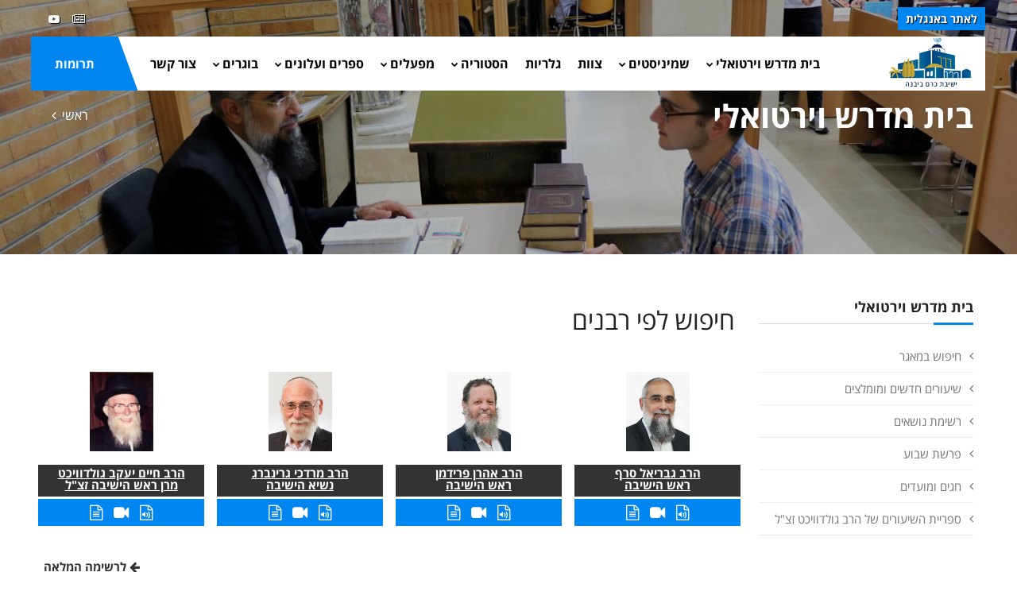

--- FILE ---
content_type: text/html
request_url: https://www.kby.org/hebrew/torat-yavneh/?psearch=&x_file_cat1=-9&x_file_subcat1=-9&file_rav=9&ignoreSub=&dir=&file_type=audio&page=4
body_size: 7908
content:

<!DOCTYPE html>
<html lang="en"><!-- InstanceBegin template="/Templates/heb.2020.dwt.asp" codeOutsideHTMLIsLocked="false" --> 
<head>
<meta charset="windows-1255">
<meta http-equiv="X-UA-Compatible" content="IE=edge">
<!-- InstanceBeginEditable name="doctitle" -->
<title>תורת יבנה - ישיבת כרם ביבנה</title>
<!-- InstanceEndEditable -->
<meta property="og:image" content="https://www.kby.org/images/logo-heb.png" />	
	<link rel="apple-touch-icon" href="/favicon.png">
	<link rel="shortcut icon" href="/favicon.png"  type="image/x-icon">
	<meta name="viewport" content="width=device-width, initial-scale=1">
<!--[if lt IE 9]>
	<script src="js/html5shiv.min.js"></script>
	<script src="js/respond.min.js"></script>
	<![endif]--> 

<!-- STYLESHEETS -->
<link rel="stylesheet" type="text/css" href="../../css/plugins.css">
<link rel="stylesheet" type="text/css" href="../../css/style.css">
<link class="skin" rel="stylesheet" type="text/css" href="../../css/skin/skin-4.css">
<link rel="stylesheet" type="text/css" href="../../css/templete.css">
<link rel="stylesheet" type="text/css" href="../../css/extra.css?t=1/18/2026 11:33:59 AM">
<link rel="stylesheet" type="text/css" href="../../css/rtl.css">
<!-- Google Font -->
<style>
/*@import url('https://fonts.googleapis.com/css?family=Montserrat:100,100i,200,200i,300,300i,400,400i,500,500i,600,600i,700,700i,800,800i,900,900i|Open+Sans:300,300i,400,400i,600,600i,700,700i,800,800i|Playfair+Display:400,400i,700,700i,900,900i|Raleway:100,100i,200,200i,300,300i,400,400i,500,500i,600,600i,700,700i,800,800i,900,900i|Roboto+Condensed:300,300i,400,400i,700,700i|Roboto:100,100i,300,300i,400,400i,500,500i,700,700i,900,900i&display=swap');*/
@import url(//fonts.googleapis.com/earlyaccess/opensanshebrew.css);	
body, td, th {
	font-family: Open Sans Hebrew, sans-serif; 
}
</style>
<!-- InstanceBeginEditable name="head" -->
<style>
.heading h2 { background:url(../images/hShiurim.jpg) no-repeat;}

.shiurItem {
	clear:both;
	margin-top: 8px;
}
.imgHolder {
	float: left;
	margin-right: 3px;
	width: 100px;
}
.imgHolder img {
	border: 1px solid #444;
	padding: 2px;
}
.shiurInfo {
	padding:2px;
	margin-left: 105px;
}
.shiurInfo strong {
	font-size: 110%;
}

</style>
<!-- InstanceEndEditable -->
</head>
<body id="bg">
<div class="page-wraper roboto-condensed">
  <div id="loading-area"></div>
  <!-- header --> 
  <header class="site-header mo-left header-transparent box-header header">
		<div class="top-bar ">
			<div class="container">
				<div class="row d-flex justify-content-between">
					<div class="dlab-topbar-left">
						<ul>
							<!--<li><a href="about-1.html">About Us</a></li>
							<li><a href="privacy-policy.html">Refund Policy</a></li>
							<li><a href="help-desk.html">Help Desk</a></li>-->
							<li><a href="/english" target="_blank" class="applyNav">לאתר באנגלית</a></li>
							<!--<li><a href="https://donation.asakimerp.com/Campaing/?CampaingID=50259" target="_blank" class="applyNav" style="background: red;">לפדיון כפרות תשפ&quot;ג</a></li>-->
						</ul>
					</div>
					<div class="dlab-topbar-right topbar-social">
						<ul>
							<!--<li><a href="#" class="site-button-link facebook hover"><i class="fa fa-facebook"></i></a></li>
							<li><a href="#" class="site-button-link google-plus hover"><i class="fa fa-google-plus"></i></a></li>
							<li><a href="#" class="site-button-link twitter hover"><i class="fa fa-twitter"></i></a></li>
							<li><a href="#" class="site-button-link instagram hover"><i class="fa fa-instagram"></i></a></li>
							<li><a href="#" class="site-button-link linkedin hover"><i class="fa fa-linkedin"></i></a></li>-->
							<li><a href="http://kby.activetrail.biz/KBY02" target="_blank" class="site-button-link hover"><i class="fa fa-newspaper-o" aria-hidden="true"></i>
</a></li>
							<li><a href="https://www.youtube.com/channel/UCuGfgv3gfX7YybiOF2-x3aA" target="_blank" class="site-button-link youtube hover"><i class="fa fa-youtube-play"></i></a></li>
							
						</ul>
					</div>
				</div>
			</div>
		</div>
		<!-- main header -->
        <div class="sticky-header main-bar-wraper navbar-expand-lg">
            <div class="main-bar clearfix ">
                <div class="container clearfix">
                    <!-- website logo -->
                    <div class="logo-header mostion logo-dark">
						<a href="/hebrew"><img src="/images/logo-heb.png" alt="ישיבת כרם ביבנה"></a>
					</div>
                    <!-- nav toggle button -->
                    <button class="navbar-toggler collapsed navicon justify-content-end" type="button" data-toggle="collapse" data-target="#navbarNavDropdown" aria-controls="navbarNavDropdown" aria-expanded="false" aria-label="Toggle navigation">
						<span></span>
						<span></span>
						<span></span>
					</button>
                    <!-- extra nav -->
                    <div class="extra-nav">
						<a href="/hebrew/support-us/" class="site-button radius-no">תרומות</a>
                    </div>
                    <!-- Quik search -->
                    <div class="dlab-quik-search ">
                        <form action="#">
                            <input name="search" value="" type="text" class="form-control" placeholder="Type to search">
                            <span id="quik-search-remove"><i class="ti-close"></i></span>
                        </form>
                    </div>
                    <!-- main nav -->
                    <div class="header-nav navbar-collapse collapse justify-content-end" id="navbarNavDropdown">
						<div class="logo-header d-md-block d-lg-none">
							<a href="/hebrew"><img src="/images/logo-heb.png" alt="ישיבת כרם ביבנה"></a>
						</div>
                        <ul class="nav navbar-nav">	
							<!--<li class="active "> <a href="javascript:;">Home</a></li>-->
							<li>
								<a href="javascript:;">בית מדרש וירטואלי<i class="fa fa-chevron-down"></i></a>
								 <ul class="sub-menu">
		<li><a href="/hebrew/torat-yavneh/search.asp">חיפוש במאגר</a></li>
							<li><a href="/hebrew/torat-yavneh/">שיעורים חדשים ומומלצים</a></li>
							<li><a href="/hebrew/torat-yavneh/categories.asp">רשימת נושאים</a></li>
							<li><a href="/hebrew/torat-yavneh/parsha.asp">פרשת שבוע</a></li>
							<li><a href="/hebrew/torat-yavneh/chagim.asp">חגים ומועדים</a></li>
						
                             
                             	<!--li><a href="/hebrew/torat2/ohev-shalom.asp?id=132">Ohev Shalom Program</a></li-->
                              
                            <li><a href="/harav"> ספריית השיעורים של הרב גולדוויכט זצ&quot;ל</a></li>
								  </ul>
							</li>
							

							<li>
								<a href="javascript:;">שמיניסטים<i class="fa fa-chevron-down"></i></a>
								  <ul class="sub-menu"><li><a href="/hebrew/shministim/?id=1950">ברוכים הבאים!</a></li><li><a href="/hebrew/shministim/?id=1954">בכניסה לבית המדרש</a></li><li><a href="/hebrew/shministim/?id=1955">ישיבה שהיא בית</a></li><li><a href="/hebrew/shministim/?id=1956">הלימוד בעיון</a></li><li><a href="/hebrew/shministim/?id=1957">לימודי הבקיאות</a></li><li><a href="/hebrew/shministim/?id=1958">תנ"ך, אמונה ומחשבה</a></li><li><a href="/hebrew/shministim/?id=1959">השירות הצבאי</a></li><li><a href="/hebrew/shministim/?id=1960">כולל אברכים</a></li><li><a href="/hebrew/shministim/?id=2488">שבת גיבוש</a></li><li><a href="/hebrew/shministim/contact.asp">יצירת קשר</a></li><li><a href="/rishum">רישום מקוון</a></li></ul>
							</li>

  							<li> <a  href="/hebrew/staff">צוות</a>   </li>
  							<li> <a  href="/hebrew/galleries">גלריות</a>   </li>
							<li>
								<a href="javascript:;">הסטוריה<i class="fa fa-chevron-down"></i></a>
								  <ul class="sub-menu"><li><a href="/hebrew/history/?id=219">ישיבת ההסדר כרם ביבנה</a></li><li><a href="/hebrew/rosh-hayeshiva">מרן ראש הישיבה זצ"ל</a></li><li><a href="/hebrew/history/?id=2751">מר אלי קליין ז"ל</a></li><li><a href="/hebrew/yizkor">נופלים</a></li><li><a href="/hebrew/history/?id=221">פעילות הישיבה</a></li></ul>
								 
							</li>
							<li> <a href="javascript:;">מפעלים<i class="fa fa-chevron-down"></i></a>
								  <ul class="sub-menu"><li><a href="/hebrew/mifalim/?id=229">תכנית בני חו"ל</a></li><li><a href="/hebrew/mifalim/?id=231">מכון הוראה</a></li><li><a href="/hebrew/mifalim/?id=2499">בית מדרש ללימודי תנ"ך וארץ ישראל</a></li><li><a href="/hebrew/mifalim/?id=2498">השתלמות מנהלים</a></li><li><a href="/hebrew/mifalim/?id=230">כולל יום השישי</a></li><li><a href="/hebrew/mifalim/?id=4201"></a></li></ul>
							  </li>
							  <li> <a href="javascript:;">ספרים ועלונים<i class="fa fa-chevron-down"></i> </a>
								  <ul class="sub-menu"><li><a href="/hebrew/store">חנות ספרים</a></li><li><a href="/hebrew/torat-yavneh/results.asp?file_rav=41&task=search">אשכולות</a></li><li><a href="/hebrew/torat-yavneh/results.asp?x_file_cat1=43&x_file_subcat1=705&task=search">בלכתך בדרך</a></li><li><a href="/hebrew/publications/?id=2737">חדשות הכרם</a></li></ul>
							  </li>
							  <li> <a href="javascript:;"> בוגרים<i class="fa fa-chevron-down"></i> </a>
								  <ul class="sub-menu"><li><a href="/bogrim/?id=228">בוגרים</a></li><li><a href="/bogrim/?id=558">ספר היובל</a></li><li><a href="/bogrim/announcement.asp">עידכון שמחה</a></li></ul>
							  </li>
							  <!--<li > <a  href="/hebrew/support-us">Support Us<i class="fa fa-chevron-down"></i></a>
								  <ul class="sub-menu"><li><a href="/hebrew/support-us/?id=46">Donation Options</a></li><li><a href="/english/support-us/secure.asp">Secure Online Donations</a></li></ul>
							  </li>-->
							  <li><a href="/hebrew/contact.asp">צור קשר</a></li>
							
							
							  <li><a href="/hebrew/support-us/" class="d-lg-none"> תרומות</a> </li>
							
							
							
						</ul>	
						<div class="dlab-social-icon">
							<ul>
							<!--	<li><a class="site-button facebook circle-sm outline fa fa-facebook" href="javascript:void(0);"></a></li>-->
								
								<li><a href="https://www.youtube.com/channel/UCuGfgv3gfX7YybiOF2-x3aA" target="_blank" class="site-button youtube circle-sm outline fa fa-youtube"><i class="fa fa-youtube-play"></i></a></li>
							</ul>
						</div>		
                    </div>
                </div>
            </div>
        </div>
        <!-- main header END -->
    </header>











<!--



<a class="contact-us" href="/english">English</a>
<ul class="group">
  <li> <a class="home" href="/hebrew">ראשי</a> </li>
  <li class="parent"> <a class="torat-yavneh" href="/hebrew/torat-yavneh">תורת יבנה</a>
  </li>
  <li class="parent"> <a class="history" href="/hebrew/history">הסטוריה</a>
      
  </li>
  <li> <a class="staff" href="/hebrew/staff">צוות</a> </li>
  <li class="parent"> <a class="mifalim" href="/hebrew/mifalim">מפעלים</a>
      
  </li>
  <li> <a class="photos" href="/hebrew/galleries">גלריות</a> </li>
  <li class="parent"> <a class="zmorot" href="/hebrew/store">ספרים ועלונים</a>
 	 
   </li>
  <li class="parent"> <a class="alumni" href="/bogrim">בוגרים</a>
						
  </li>
  <li class="parent"> <a class="shministim" href="/hebrew/shministim">שמיניסטים</a>
      
      </li>
     <li> <a class="support" href="/hebrew/support-us">תרומות</a> </li>
     <li><a class="" href="/hebrew/contact.asp">צרו קשר</a></li>
</ul>
<a class="menu-btn" href="#"><span class="line">&nbsp;</span><span class="line">&nbsp;</span><span class="line">&nbsp;</span><span class="line">&nbsp;</span></a>

--> 
  <!-- header END --> 
  <!-- Content -->
  <div class="page-content bg-white"> 
    <!-- inner page banner -->
    <div class="dlab-bnr-inr overlay-black-middle bg-pt" style="background-image:url('/images/banners/08.jpg');"> 
      <div class="container">
        <div class="dlab-bnr-inr-entry"> <!-- InstanceBeginEditable name="titleArea" -->
          <h1 class="text-white">בית מדרש וירטואלי </h1>
          <!-- Breadcrumb row -->
          <div class="breadcrumb-row">
            <ul class="list-inline">
              <li><a href="/hebrew">ראשי</a></li>
              <li></li>
            </ul>
          </div>
          <!-- InstanceEndEditable --> </div>
      </div>
    </div>
    <!-- inner page banner END --> 
    <!-- contact area -->
    <div class="content-area">
      <div class="container">
        <div class="row"> 
          <!-- Side bar start -->
          <div class="col-xl-3 col-lg-4 col-md-12 order-2 order-md-1" id="sidebar">
            <aside  class="side-bar sticky-top"> <!-- InstanceBeginEditable name="leftRegion" -->
<div class="widget widget_archive"><h5 class="widget-title style-1">בית מדרש וירטואלי </h5>
<ul class="sub-menu">
		<li><a href="/hebrew/torat-yavneh/search.asp">חיפוש במאגר</a></li>
							<li><a href="/hebrew/torat-yavneh/">שיעורים חדשים ומומלצים</a></li>
							<li><a href="/hebrew/torat-yavneh/categories.asp">רשימת נושאים</a></li>
							<li><a href="/hebrew/torat-yavneh/parsha.asp">פרשת שבוע</a></li>
							<li><a href="/hebrew/torat-yavneh/chagim.asp">חגים ומועדים</a></li>
						
                             
                             	<!--li><a href="/hebrew/torat2/ohev-shalom.asp?id=132">Ohev Shalom Program</a></li-->
                              
                            <li><a href="/harav"> ספריית השיעורים של הרב גולדוויכט זצ&quot;ל</a></li>
								  </ul>
</div>
      <!-- InstanceEndEditable --> </aside>
          </div>
          <!-- Side bar END --> 
          <!-- Left part start -->
          <div class="col-xl-9 col-lg-8 col-md-12 order-1 order-md-2" id="mainarea"> 
            <!-- blog start -->
            <div class="blog-post blog-single">
            <!-- InstanceBeginEditable name="mainRegion" -->  
            <h2> חיפוש לפי רבנים</h2>
				
				<div class="row">
            
               
        <div class="boxContainer col-sm-6 col-lg-3">
        	<a href="results.asp?file_rav=16&task=search"><div class="ravImage"><div class="ravImageInner">
			
                 <img src="/uploads/staff/IMG_0824 (1).jpg" />
            
      		</div></div></a>
            <div class="ravName"><a href="results.asp?file_rav=16&task=search">הרב גבריאל סרף <br> ראש הישיבה</a></div>
        	<div class="iconSelection"> 
            	
				<a href="results.asp?file_rav=16&amp;file_type=audio&task=search" title="איתור קבצי שמע של &#1492;&#1512;&#1489; &#1490;&#1489;&#1512;&#1497;&#1488;&#1500; &#1505;&#1512;&#1507; &lt;br&gt; &#1512;&#1488;&#1513; &#1492;&#1497;&#1513;&#1497;&#1489;&#1492;" class=""><i class="fa fa-file-audio-o" aria-hidden="true"></i></a> 
                <a href="results.asp?file_rav=16&amp;file_type=video&task=search" title="איתור קבצי וידאו של &#1492;&#1512;&#1489; &#1490;&#1489;&#1512;&#1497;&#1488;&#1500; &#1505;&#1512;&#1507; &lt;br&gt; &#1512;&#1488;&#1513; &#1492;&#1497;&#1513;&#1497;&#1489;&#1492;" class=""><i class="fa fa-video-camera" aria-hidden="true"></i></a> 
                <a href="results.asp?file_rav=16&amp;file_type=text&task=search" title="איתור שיעורים כתובים של &#1492;&#1512;&#1489; &#1490;&#1489;&#1512;&#1497;&#1488;&#1500; &#1505;&#1512;&#1507; &lt;br&gt; &#1512;&#1488;&#1513; &#1492;&#1497;&#1513;&#1497;&#1489;&#1492;" class=""><i class="fa fa-file-text-o" aria-hidden="true"></i></a></div>
            
        </div>
        
        <div class="boxContainer col-sm-6 col-lg-3">
        	<a href="results.asp?file_rav=9&task=search"><div class="ravImage"><div class="ravImageInner">
			
                 <img src="/uploads/staff/IMG_0837 (1) (1).jpg" />
            
      		</div></div></a>
            <div class="ravName"><a href="results.asp?file_rav=9&task=search">הרב אהרן פרידמן <br> ראש הישיבה</a></div>
        	<div class="iconSelection"> 
            	
				<a href="results.asp?file_rav=9&amp;file_type=audio&task=search" title="איתור קבצי שמע של &#1492;&#1512;&#1489; &#1488;&#1492;&#1512;&#1503; &#1508;&#1512;&#1497;&#1491;&#1502;&#1503; &lt;br&gt; &#1512;&#1488;&#1513; &#1492;&#1497;&#1513;&#1497;&#1489;&#1492;" class=""><i class="fa fa-file-audio-o" aria-hidden="true"></i></a> 
                <a href="results.asp?file_rav=9&amp;file_type=video&task=search" title="איתור קבצי וידאו של &#1492;&#1512;&#1489; &#1488;&#1492;&#1512;&#1503; &#1508;&#1512;&#1497;&#1491;&#1502;&#1503; &lt;br&gt; &#1512;&#1488;&#1513; &#1492;&#1497;&#1513;&#1497;&#1489;&#1492;" class=""><i class="fa fa-video-camera" aria-hidden="true"></i></a> 
                <a href="results.asp?file_rav=9&amp;file_type=text&task=search" title="איתור שיעורים כתובים של &#1492;&#1512;&#1489; &#1488;&#1492;&#1512;&#1503; &#1508;&#1512;&#1497;&#1491;&#1502;&#1503; &lt;br&gt; &#1512;&#1488;&#1513; &#1492;&#1497;&#1513;&#1497;&#1489;&#1492;" class=""><i class="fa fa-file-text-o" aria-hidden="true"></i></a></div>
            
        </div>
        
        <div class="boxContainer col-sm-6 col-lg-3">
        	<a href="results.asp?file_rav=3&task=search"><div class="ravImage"><div class="ravImageInner">
			
                 <img src="/uploads/staff/RHY(1).jpg" />
            
      		</div></div></a>
            <div class="ravName"><a href="results.asp?file_rav=3&task=search">הרב מרדכי גרינברג <br> נשיא הישיבה</a></div>
        	<div class="iconSelection"> 
            	
				<a href="results.asp?file_rav=3&amp;file_type=audio&task=search" title="איתור קבצי שמע של &#1492;&#1512;&#1489; &#1502;&#1512;&#1491;&#1499;&#1497; &#1490;&#1512;&#1497;&#1504;&#1489;&#1512;&#1490; &lt;br&gt; &#1504;&#1513;&#1497;&#1488; &#1492;&#1497;&#1513;&#1497;&#1489;&#1492;" class=""><i class="fa fa-file-audio-o" aria-hidden="true"></i></a> 
                <a href="results.asp?file_rav=3&amp;file_type=video&task=search" title="איתור קבצי וידאו של &#1492;&#1512;&#1489; &#1502;&#1512;&#1491;&#1499;&#1497; &#1490;&#1512;&#1497;&#1504;&#1489;&#1512;&#1490; &lt;br&gt; &#1504;&#1513;&#1497;&#1488; &#1492;&#1497;&#1513;&#1497;&#1489;&#1492;" class=""><i class="fa fa-video-camera" aria-hidden="true"></i></a> 
                <a href="results.asp?file_rav=3&amp;file_type=text&task=search" title="איתור שיעורים כתובים של &#1492;&#1512;&#1489; &#1502;&#1512;&#1491;&#1499;&#1497; &#1490;&#1512;&#1497;&#1504;&#1489;&#1512;&#1490; &lt;br&gt; &#1504;&#1513;&#1497;&#1488; &#1492;&#1497;&#1513;&#1497;&#1489;&#1492;" class=""><i class="fa fa-file-text-o" aria-hidden="true"></i></a></div>
            
        </div>
        
        <div class="boxContainer col-sm-6 col-lg-3">
        	<a href="results.asp?file_rav=1&task=search"><div class="ravImage"><div class="ravImageInner">
			
                 <img src="/uploads/staff/RavGoldvicht.jpg" />
            
      		</div></div></a>
            <div class="ravName"><a href="results.asp?file_rav=1&task=search">הרב חיים יעקב גולדוויכט <br> מרן ראש הישיבה זצ"ל</a></div>
        	<div class="iconSelection"> 
            	
				<a href="results.asp?file_rav=1&amp;file_type=audio&task=search" title="איתור קבצי שמע של &#1492;&#1512;&#1489; &#1495;&#1497;&#1497;&#1501; &#1497;&#1506;&#1511;&#1489; &#1490;&#1493;&#1500;&#1491;&#1493;&#1493;&#1497;&#1499;&#1496; &lt;br&gt; &#1502;&#1512;&#1503; &#1512;&#1488;&#1513; &#1492;&#1497;&#1513;&#1497;&#1489;&#1492; &#1494;&#1510;&quot;&#1500;" class=""><i class="fa fa-file-audio-o" aria-hidden="true"></i></a> 
                <a href="results.asp?file_rav=1&amp;file_type=video&task=search" title="איתור קבצי וידאו של &#1492;&#1512;&#1489; &#1495;&#1497;&#1497;&#1501; &#1497;&#1506;&#1511;&#1489; &#1490;&#1493;&#1500;&#1491;&#1493;&#1493;&#1497;&#1499;&#1496; &lt;br&gt; &#1502;&#1512;&#1503; &#1512;&#1488;&#1513; &#1492;&#1497;&#1513;&#1497;&#1489;&#1492; &#1494;&#1510;&quot;&#1500;" class=""><i class="fa fa-video-camera" aria-hidden="true"></i></a> 
                <a href="results.asp?file_rav=1&amp;file_type=text&task=search" title="איתור שיעורים כתובים של &#1492;&#1512;&#1489; &#1495;&#1497;&#1497;&#1501; &#1497;&#1506;&#1511;&#1489; &#1490;&#1493;&#1500;&#1491;&#1493;&#1493;&#1497;&#1499;&#1496; &lt;br&gt; &#1502;&#1512;&#1503; &#1512;&#1488;&#1513; &#1492;&#1497;&#1513;&#1497;&#1489;&#1492; &#1494;&#1510;&quot;&#1500;" class=""><i class="fa fa-file-text-o" aria-hidden="true"></i></a></div>
            
        </div>
        </div>
        <br clear="all" />
        <p align="left"><a href="rabbanim.asp"><strong><i class="fa fa-arrow-left" aria-hidden="true"></i>  לרשימה המלאה</strong></a></p>
		 
           <h2>       שיעורים נבחרים</h2>
          	<div class="row">
						<div class="boxContainer col-sm-6 col-lg-3 shiur">
                            <a href="view.asp?id=2275"><div class="ravImage"><div class="ravImageInner">
                            
                                 <img src="/uploads/staff/RHY(1).jpg" />
                            
                            </div></div></a>
                            <div class="ravName"><a href="view.asp?id=2275">נס וטבע</a><br />
                            הרב מרדכי גרינברג <br> נשיא הישיבה</div>
                            <div class="iconSelection"> 
                            
                                
                                <a href="view.asp?id=2275" title="פתיחת השיעור" class=""><i class="fa fa-file-text-o" aria-hidden="true"></i></a>
                                
                             </div>
                         </div>
						  
						<div class="boxContainer col-sm-6 col-lg-3 shiur">
                            <a href="view.asp?id=9607"><div class="ravImage"><div class="ravImageInner">
                            
                                 <img src="/uploads/staff/IMG_0824 (1).jpg" />
                            
                            </div></div></a>
                            <div class="ravName"><a href="view.asp?id=9607">אדם קרוב אצל עצמו - בגדרי פסול קרוב לעדות</a><br />
                            הרב גבריאל סרף <br> ראש הישיבה</div>
                            <div class="iconSelection"> 
                            
                                
                                <a href="view.asp?id=9607" title="פתיחת השיעור" class=""><i class="fa fa-file-text-o" aria-hidden="true"></i></a>
                                
                             </div>
                         </div>
						  
						<div class="boxContainer col-sm-6 col-lg-3 shiur">
                            <a href="view.asp?id=9604"><div class="ravImage"><div class="ravImageInner">
                            
                                 <img src="/uploads/staff/IMG_0837 (1) (1).jpg" />
                            
                            </div></div></a>
                            <div class="ravName"><a href="view.asp?id=9604">שבע מצוות בני נח - מקורות ומשמעויות</a><br />
                            הרב אהרן פרידמן <br> ראש הישיבה</div>
                            <div class="iconSelection"> 
                            
                                
                                <a href="view.asp?id=9604" title="פתיחת השיעור" class=""><i class="fa fa-file-text-o" aria-hidden="true"></i></a>
                                
                             </div>
                         </div>
						  
						<div class="boxContainer col-sm-6 col-lg-3 shiur">
                            <a href="view.asp?id=9487"><div class="ravImage"><div class="ravImageInner">
                            
                                 <img src="/uploads/staff/IMG_0815 (1).jpg" />
                            
                            </div></div></a>
                            <div class="ravName"><a href="view.asp?id=9487">לאן נעלם הכבוד-פרשת בא</a><br />
                            הרב שאול אלעזר שנלר</div>
                            <div class="iconSelection"> 
                            
                                
                                <a href="view.asp?id=9487" title="פתיחת השיעור" class=""><i class="fa fa-file-text-o" aria-hidden="true"></i></a>
                                
                             </div>
                         </div>
						  </div>
            <br clear="all" />
             <h2>שיעורים חדשים</h2>
          	<div class="row">
           
          <!--  <li><strong><a href="torah/view.asp?id="> - </a></strong></li>-->
           
           <div class="boxContainer col-sm-6 col-lg-3 shiur">
                <a href="view.asp?id=9607"><div class="ravImage"><div class="ravImageInner">
                
                     <img src="/uploads/staff/IMG_0824 (1).jpg" />
                
                </div></div></a>
                <div class="ravName"><a href="view.asp?id=9607">אדם קרוב אצל עצמו - בגדרי פסול קרוב לעדות</a><br />
                הרב גבריאל סרף <br> ראש הישיבה</div>
                <div class="iconSelection"> 
                
                    
                    <a href="view.asp?id=9607" title="פתיחת השיעור" class=""><i class="fa fa-file-text-o" aria-hidden="true"></i></a>
                    
                 </div>
       		 </div>
        
        
            
          <!--  <li><strong><a href="torah/view.asp?id="> - </a></strong></li>-->
           
           <div class="boxContainer col-sm-6 col-lg-3 shiur">
                <a href="view.asp?id=9605"><div class="ravImage"><div class="ravImageInner">
                
                     <img src="/uploads/staff/IMG_0829 (1).jpg" />
                
                </div></div></a>
                <div class="ravName"><a href="view.asp?id=9605">ויעש להם בתים</a><br />
                הרב יצחק דעי</div>
                <div class="iconSelection"> 
                
                    
                    <a href="view.asp?id=9605" title="פתיחת השיעור" class=""><i class="fa fa-file-text-o" aria-hidden="true"></i></a>
                    
                 </div>
       		 </div>
        
        
            
          <!--  <li><strong><a href="torah/view.asp?id="> - </a></strong></li>-->
           
           <div class="boxContainer col-sm-6 col-lg-3 shiur">
                <a href="view.asp?id=9604"><div class="ravImage"><div class="ravImageInner">
                
                     <img src="/uploads/staff/IMG_0837 (1) (1).jpg" />
                
                </div></div></a>
                <div class="ravName"><a href="view.asp?id=9604">שבע מצוות בני נח - מקורות ומשמעויות</a><br />
                הרב אהרן פרידמן <br> ראש הישיבה</div>
                <div class="iconSelection"> 
                
                    
                    <a href="view.asp?id=9604" title="פתיחת השיעור" class=""><i class="fa fa-file-text-o" aria-hidden="true"></i></a>
                    
                 </div>
       		 </div>
        
        
            
          <!--  <li><strong><a href="torah/view.asp?id="> - </a></strong></li>-->
           
           <div class="boxContainer col-sm-6 col-lg-3 shiur">
                <a href="view.asp?id=9602"><div class="ravImage"><div class="ravImageInner">
                
                     <img src="/uploads/staff/IMG_0821 (1).jpg" />
                
                </div></div></a>
                <div class="ravName"><a href="view.asp?id=9602">'לו ישטמנו יוסף'- הנקמה הטובה</a><br />
                הרב יצחק ג'מאל</div>
                <div class="iconSelection"> 
                
                    
                    <a href="view.asp?id=9602" title="פתיחת השיעור" class=""><i class="fa fa-file-text-o" aria-hidden="true"></i></a>
                    
                 </div>
       		 </div>
        
        
            
				</div>
            <br clear="all" />
            
            <h2> לפי קטגוריות </h2>
						<div class="row">
            
                <div class="boxContainer col-sm-6 col-lg-3 cat">
                    <div class="ravName">
                        <a href="results.asp?psearch=&cat1=39&subcat1=0&ignoreSub=yes&file_rav=&task=search">
                        גמרא וספרי עיון</a>
                    </div>
                   <div class="iconSelection"> 
                        <a href="results.asp?psearch=&x_file_cat1=39&x_file_subcat1=0&ignoreSub=yes&file_rav=&file_type=audio&task=search" title="איתור קבצי שמע של גמרא וספרי עיון" class=""><i class="fa fa-file-audio-o" aria-hidden="true"></i></a> 
                        <a href="results.asp?psearch=&x_file_cat1=39&x_file_subcat1=0&ignoreSub=yes&file_rav=&file_type=video&task=search" title="איתור קבצי וידאו של גמרא וספרי עיון" class=""><i class="fa fa-video-camera" aria-hidden="true"></i></a> 
                        <a href="results.asp?psearch=&x_file_cat1=39&x_file_subcat1=0&ignoreSub=yes&file_rav=&file_type=text&task=search" title="איתור שיעורים כתובים של גמרא וספרי עיון" class=""><i class="fa fa-file-text-o" aria-hidden="true"></i></a>
                   </div>
                 </div>
                
              
                <div class="boxContainer col-sm-6 col-lg-3 cat">
                    <div class="ravName">
                        <a href="results.asp?psearch=&cat1=1&subcat1=0&ignoreSub=yes&file_rav=&task=search">
                        פרשת שבוע</a>
                    </div>
                   <div class="iconSelection"> 
                        <a href="results.asp?psearch=&x_file_cat1=1&x_file_subcat1=0&ignoreSub=yes&file_rav=&file_type=audio&task=search" title="איתור קבצי שמע של פרשת שבוע" class=""><i class="fa fa-file-audio-o" aria-hidden="true"></i></a> 
                        <a href="results.asp?psearch=&x_file_cat1=1&x_file_subcat1=0&ignoreSub=yes&file_rav=&file_type=video&task=search" title="איתור קבצי וידאו של פרשת שבוע" class=""><i class="fa fa-video-camera" aria-hidden="true"></i></a> 
                        <a href="results.asp?psearch=&x_file_cat1=1&x_file_subcat1=0&ignoreSub=yes&file_rav=&file_type=text&task=search" title="איתור שיעורים כתובים של פרשת שבוע" class=""><i class="fa fa-file-text-o" aria-hidden="true"></i></a>
                   </div>
                 </div>
                
              
                <div class="boxContainer col-sm-6 col-lg-3 cat">
                    <div class="ravName">
                        <a href="results.asp?psearch=&cat1=3&subcat1=0&ignoreSub=yes&file_rav=&task=search">
                        חגים</a>
                    </div>
                   <div class="iconSelection"> 
                        <a href="results.asp?psearch=&x_file_cat1=3&x_file_subcat1=0&ignoreSub=yes&file_rav=&file_type=audio&task=search" title="איתור קבצי שמע של חגים" class=""><i class="fa fa-file-audio-o" aria-hidden="true"></i></a> 
                        <a href="results.asp?psearch=&x_file_cat1=3&x_file_subcat1=0&ignoreSub=yes&file_rav=&file_type=video&task=search" title="איתור קבצי וידאו של חגים" class=""><i class="fa fa-video-camera" aria-hidden="true"></i></a> 
                        <a href="results.asp?psearch=&x_file_cat1=3&x_file_subcat1=0&ignoreSub=yes&file_rav=&file_type=text&task=search" title="איתור שיעורים כתובים של חגים" class=""><i class="fa fa-file-text-o" aria-hidden="true"></i></a>
                   </div>
                 </div>
                
              
                <div class="boxContainer col-sm-6 col-lg-3 cat">
                    <div class="ravName">
                        <a href="results.asp?psearch=&cat1=36&subcat1=0&ignoreSub=yes&file_rav=&task=search">
                        תנ"ך</a>
                    </div>
                   <div class="iconSelection"> 
                        <a href="results.asp?psearch=&x_file_cat1=36&x_file_subcat1=0&ignoreSub=yes&file_rav=&file_type=audio&task=search" title="איתור קבצי שמע של תנ"ך" class=""><i class="fa fa-file-audio-o" aria-hidden="true"></i></a> 
                        <a href="results.asp?psearch=&x_file_cat1=36&x_file_subcat1=0&ignoreSub=yes&file_rav=&file_type=video&task=search" title="איתור קבצי וידאו של תנ"ך" class=""><i class="fa fa-video-camera" aria-hidden="true"></i></a> 
                        <a href="results.asp?psearch=&x_file_cat1=36&x_file_subcat1=0&ignoreSub=yes&file_rav=&file_type=text&task=search" title="איתור שיעורים כתובים של תנ"ך" class=""><i class="fa fa-file-text-o" aria-hidden="true"></i></a>
                   </div>
                 </div>
                
              </div>
<br clear="all" />
 <p align="left"><a href="categories.asp"><strong><i class="fa fa-arrow-left" aria-hidden="true"></i>  לרשימה המלאה</strong></a></p>

            
         
        
    <!-- InstanceEndEditable --> </div>
          
          <!-- blog END --> 
        </div>
        <!-- Left part END --> 
      </div>
    </div>
  </div>
</div>
<!-- Content END--> 
<!-- Footer --> 
<!--  <p>פיתוח אתר על ידי <a class="site-by" href="http://www.coda.co.il" target="_blank">coda</a>&nbsp;</p>
	-->
	
<footer class="site-footer style1">
		<!-- Footer Info -->
		<div class="section-full p-t50 p-b20 bg-primary text-white overlay-primary-dark footer-info-bar">
			<div class="container">
				<div class="row">
					<div class="col-lg-4 col-md-6 col-sm-6 m-b30">
						<div class="icon-bx-wraper bx-style-1 p-a20 radius-sm br-col-w1">
							<div class="icon-content">
								<h5 class="dlab-tilte">
									<span class="icon-sm"><i class="ti-location-pin"></i></span> 
								כתובת</h5>
								<p class="op7">ישיבת כרם ביבנה, <br>

ד.נ. אבטח<br>
 7985500 </p>
							</div>
						</div>
					</div>
					
										
					
					
					<div class="col-lg-4 col-md-6 col-sm-6 m-b30">
						<div class="icon-bx-wraper bx-style-1 p-a20 radius-sm br-col-w1">
							<div class="icon-content">
								<h5 class="dlab-tilte">
									<span class="icon-sm"><i class="ti-email"></i></span> 
									אימייל
								</h5>
								<p class="m-b0 op7">משרד: <a href="mailto:mazkirut@kby.org.il">mazkirut@kby.org.il</a></p>
								<p class="op7">בוגרים: <a href="mailto:pr_secy@kby.org.il">pr_secy@kby.org.il</a><br>
&nbsp;</p>
							</div>
						</div>
					</div>
					<div class="col-lg-4 col-md-6 col-sm-6 m-b30">
						<div class="icon-bx-wraper bx-style-1 p-a20 radius-sm br-col-w1">
							<div class="icon-content">
								<h5 class="dlab-tilte">
									<span class="icon-sm"><i class="ti-mobile"></i></span> 
								טלפונים
								</h5>
								<p class="m-b0 op7">משרד: 08-856-2007<br>

							
							פקס: 08-856-465<br>
&nbsp;</p>
							</div>
						</div>
					</div>
					
				</div>
			</div>
		</div>
		<!-- Footer Info End -->
        <!-- Footer Top -->
		<!--<div class="footer-top">
            <div class="container">
                <div class="row">
                    <div class="col-md-4 col-sm-6">
                        <div class="widget widget_about">
							<h4 class="footer-title">About KBY</h4>
                            <p>Shortly after the founding of the State of Israel, Rav Kook zt&quot;l, and Rabbi Berlin zt&quot;l, envisioned a Yeshiva that would combine the intensive Talmudic traditions of the East European bastions of learning with an atmosphere that would remain consistent with the lifestyle of the young State. Yeshivat Kerem B'Yavneh has successfully blended these elements, and actively pursues programs to meet the spiritual needs of the State of Israel and the Jewish people.</p>
							<a href="/english/about" class="readmore">Read More</a>
                        </div>
                    </div>
                    <div class="col-md-4 col-sm-6">
                        <div class="widget">
                            <h4 class="footer-title">Quick Links</h4>
                            <ul class="list-2">
                                <li><a href="../about-1.html">About Us</a></li>
                                <li><a href="../blog-grid-2.html">Blog</a></li>
                                <li><a href="../services-1.html">Services</a></li>
                                <li><a href="../privacy-policy.html">Privacy Policy</a></li>
                                <li><a href="../portfolio-grid-2.html">Projects </a></li>
                                <li><a href="../help-desk.html">Help Desk </a></li>
                                <li><a href="../shop.html">Shop</a></li>
                                <li><a href="../contact-1.html">Contact</a></li>
                            </ul>
                        </div>
                    </div>
                    <div class="col-md-4 col-sm-12">
                        <div class="widget widget_subscribe">
                            <h4 class="footer-title">Usefull Link</h4>
							<p>If you have any questions. Subscribe to our newsletter to get our latest products.</p>
                            <form class="dzSubscribe" action="../script/mailchamp.php" method="post">
								<div class="dzSubscribeMsg"></div>
								<div class="form-group">
									<div class="input-group">
										<input name="dzEmail" required="required" type="email" class="form-control" placeholder="Your Email Address">
										<div class="input-group-addon">
											<button name="submit" value="Submit" type="submit" class="site-button fa fa-paper-plane-o"></button>
										</div>
									</div>
								</div>
							</form>
                        </div>
                    </div>
                </div>
            </div>
        </div>-->
		<!-- Footer Top End -->
        <!-- Footer Bottom -->
        <div class="footer-bottom footer-line">
            <div class="container">
                <div class="footer-bottom-in">
                    <div class="footer-bottom-logo"><a href="/hebrew" style="background:  none;"><img src="/images/logo-heb-white.png" alt="ישיבת כרם ביבנה"/></a></div>
					<div class="footer-bottom-social">
						<ul class="dlab-social-icon dez-border">
						
							<li><a class="fa fa-youtube" href="https://www.youtube.com/channel/UCILpE5B1Sdf6ZGRnSocpsPQ" target="_blank"></a></li>
						</ul>
					</div>
                </div>
            </div>
        </div>
		<!-- Footer Bottom End -->
    </footer>


<!--<p>כל הזכויות שמורות &copy; 2026 - תשפ&quot;ו  ישיבת כרם ביבנה | <a href="/hebrew/contact.asp">צרו קשר</a> | <a href="/english">To the English Site</a></p>
-->
 
<!-- Footer End -->
<button class="scroltop fa fa-chevron-up" ></button>
</div>
<!-- JAVASCRIPT FILES ========================================= --> 
<script src="../../js/jquery.min.js"></script><!-- JQUERY.MIN JS --> 
<script src="../../plugins/wow/wow.js"></script><!-- WOW JS --> 
<script src="../../plugins/bootstrap/js/popper.min.js"></script><!-- BOOTSTRAP.MIN JS --> 
<script src="../../plugins/bootstrap/js/bootstrap.min.js"></script><!-- BOOTSTRAP.MIN JS --> 
<script src="../../plugins/bootstrap-select/bootstrap-select.min.js"></script><!-- FORM JS --> 
<script src="../../plugins/bootstrap-touchspin/jquery.bootstrap-touchspin.js"></script><!-- FORM JS --> 
<script src="../../plugins/magnific-popup/magnific-popup.js"></script><!-- MAGNIFIC POPUP JS --> 
<script src="../../plugins/counter/waypoints-min.js"></script><!-- WAYPOINTS JS --> 
<script src="../../plugins/counter/counterup.min.js"></script><!-- COUNTERUP JS --> 
<script src="../../plugins/imagesloaded/imagesloaded.js"></script><!-- IMAGESLOADED -->  
<script src="../../plugins/masonry/masonry-3.1.4.js"></script><!-- MASONRY --> 
<script src="../../plugins/masonry/masonry.filter.js"></script><!-- MASONRY --> 
<script src="../../plugins/owl-carousel/owl.carousel.js"></script><!-- OWL SLIDER --> 
<script src="../../plugins/lightgallery/js/lightgallery-all.min.js"></script><!-- Lightgallery --> 
<script src="../../js/custom.js"></script><!-- CUSTOM FUCTIONS  --> 
<script src="../../js/dz.carousel.min.js"></script><!-- SORTCODE FUCTIONS  --> 
<script src="../../plugins/countdown/jquery.countdown.js"></script><!-- COUNTDOWN FUCTIONS  --> 
<script src="../../js/dz.ajax.js"></script><!-- CONTACT JS --> 
<script src="../../plugins/rangeslider/rangeslider.js" ></script><!-- Rangeslider --> 
<script src="https://www.google.com/recaptcha/api.js"></script>			
<!-- InstanceBeginEditable name="scriptRegion" -->
    <!-- InstanceEndEditable --> 
<script>
  (function(i,s,o,g,r,a,m){i['GoogleAnalyticsObject']=r;i[r]=i[r]||function(){
  (i[r].q=i[r].q||[]).push(arguments)},i[r].l=1*new Date();a=s.createElement(o),
  m=s.getElementsByTagName(o)[0];a.async=1;a.src=g;m.parentNode.insertBefore(a,m)
  })(window,document,'script','//www.google-analytics.com/analytics.js','ga');

  ga('create', 'UA-387565-59', 'kby.org');
  ga('send', 'pageview');

</script>
<script defer src="https://static.cloudflareinsights.com/beacon.min.js/vcd15cbe7772f49c399c6a5babf22c1241717689176015" integrity="sha512-ZpsOmlRQV6y907TI0dKBHq9Md29nnaEIPlkf84rnaERnq6zvWvPUqr2ft8M1aS28oN72PdrCzSjY4U6VaAw1EQ==" data-cf-beacon='{"version":"2024.11.0","token":"659ebbd8212a49eeb330dc6197db5cb0","r":1,"server_timing":{"name":{"cfCacheStatus":true,"cfEdge":true,"cfExtPri":true,"cfL4":true,"cfOrigin":true,"cfSpeedBrain":true},"location_startswith":null}}' crossorigin="anonymous"></script>
</body>
<!-- InstanceEnd --></html>
